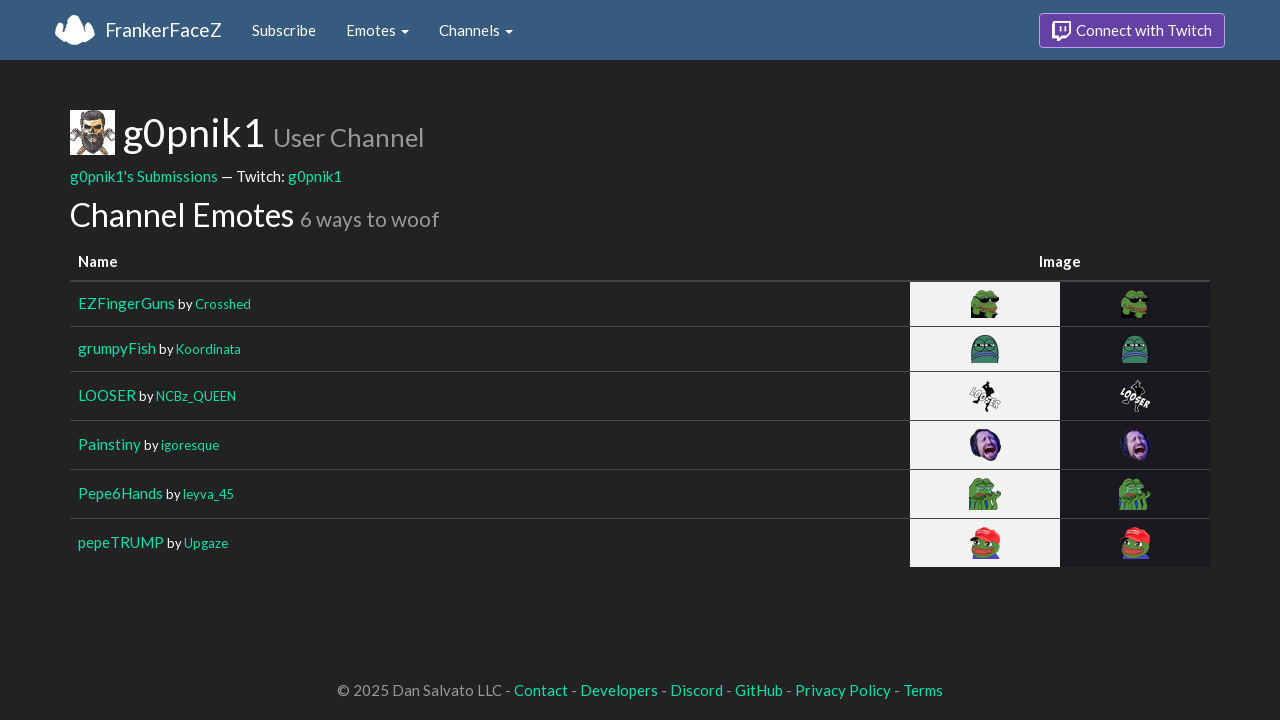

--- FILE ---
content_type: text/html; charset=utf-8
request_url: https://www.frankerfacez.com/channel/g0pnik1
body_size: 2033
content:
<!DOCTYPE html>
<html>
  <head>

    <title>g0pnik1 - FrankerFaceZ</title>
    <meta name="viewport" content="width=device-width, initial-scale=1.0">

<link rel="stylesheet" type="text/css" href="//www.frankerfacez.com/static/css/theme-darkly.css">
<link rel="stylesheet" type="text/css" href="/static/css/site.css">
<script>document.querySelector('html').classList.add('tw-dark');</script>

<link rel="stylesheet" href="/static/css/badge-wizard.css?_=1769074095.0">

<link rel="icon" type="image/png" sizes="192x192"  href="/static/images/favicon-192.png">
<link rel="icon" type="image/png" sizes="96x96" href="/static/images/favicon-96.png">
<link rel="icon" type="image/png" sizes="32x32" href="/static/images/favicon-32.png">
<link rel="icon" type="image/png" sizes="16x16" href="/static/images/favicon-16.png">

  </head>
  <body>
    
<nav class="navbar navbar-fixed-top navbar-default">
    <div class="container">
        <div class="navbar-header">
            <button type="button" class="navbar-toggle collapsed" data-toggle="collapse" data-target="#navbar" aria-expanded="false" aria-controls="navbar">
                <span class="sr-only">Toggle navigation</span>
                <span class="icon-bar"></span>
                <span class="icon-bar"></span>
                <span class="icon-bar"></span>
            </button>
            <a class="navbar-brand" href="/">FrankerFaceZ</a>
        </div>
        <div id="navbar" class="collapse navbar-collapse">
            <ul class="nav navbar-nav">
                


<li><a href="/subscribe">Subscribe</a></li>
<li class="dropdown">
    <a href="#" class="dropdown-toggle" data-toggle="dropdown" role="button" aria-expanded="false">
        Emotes <span class="caret"></span></a>
    <ul class="dropdown-menu">
        


<li><a href="/emoticons/submit">Submit New Emotes</a></li>
<li class="divider"></li>
<li><a href="/emoticons/">Public Library</a></li>
<li><a href="/emoticons/wall">Infinite Wall</a></li>
    </ul>
</li>
<li class="dropdown">
    <a href="#" class="dropdown-toggle" data-toggle="dropdown" role="button" aria-expanded="false">
        Channels <span class="caret"></span></a>
    <ul class="dropdown-menu">
        


<li><a href="/channels/">Channel Index</a></li>
<li class="divider"></li>
<li role="presentation" class="dropdown-header">Log In to see Channels</li>
    </ul>
</li>
            </ul>
            
            <ul class="nav navbar-nav navbar-right">
                

<li><a class="btn btn-twitch" href="/login"><span class="twitch-icon"></span> Connect with Twitch</a></li>
            </ul>
        </div>
    </div>
</nav>
    
<div class="container">

<div id="app"></div>

<div class="row">
    <div class="col-lg-12">
        <h1 id="channel" class="page-header"><img class="heading-avatar" src="https://cdn.frankerfacez.com/avatar/twitch/262999910">
            g0pnik1
            <small>User Channel</small>
        </h1>
        <p><a href="/g0pnik1/submissions">g0pnik1's Submissions</a> &mdash; Twitch: <a href="http://www.twitch.tv/g0pnik1">g0pnik1</a>
        </p>
        <h2 id="emoticons" class="page-header">Channel Emotes <small>6 ways to woof</small></h2>
        <div class="table-responsive">
            <form id="emote-form">
            <table class="table table-hover emote-table text-center">
                <thead>
                    <tr>
                        <th>Name</th>
                        <th class="text-center" colspan="2">Image</th>
                    </tr>
                </thead>
                <tbody>
                    <tr>
                        <td class="emote-name text-left">
                            <a href="/emoticon/315695-EZFingerGuns">EZFingerGuns</a>
                            <small>by <a href="/crosshed/submissions">Crosshed</a></small>
                        </td>
                        <td class="emoticon light">
<img class="emoticon" data-toggle="tooltip" width="28px" height="28px" style="width:28px;height:28px;None" src="https://cdn.frankerfacez.com/emoticon/315695/1" title="EZFingerGuns" srcset="https://cdn.frankerfacez.com/emoticon/315695/1 1x, https://cdn.frankerfacez.com/emoticon/315695/2 2x, https://cdn.frankerfacez.com/emoticon/315695/4 4x"></td>
                        <td class="emoticon dark">
<img class="emoticon" data-toggle="tooltip" width="28px" height="28px" style="width:28px;height:28px;None" src="https://cdn.frankerfacez.com/emoticon/315695/1" title="EZFingerGuns" srcset="https://cdn.frankerfacez.com/emoticon/315695/1 1x, https://cdn.frankerfacez.com/emoticon/315695/2 2x, https://cdn.frankerfacez.com/emoticon/315695/4 4x"></td>
                    </tr>
                    <tr>
                        <td class="emote-name text-left">
                            <a href="/emoticon/316212-grumpyFish">grumpyFish</a>
                            <small>by <a href="/koordinata/submissions">Koordinata</a></small>
                        </td>
                        <td class="emoticon light">
<img class="emoticon" data-toggle="tooltip" width="28px" height="28px" style="width:28px;height:28px;None" src="https://cdn.frankerfacez.com/emoticon/316212/1" title="grumpyFish" srcset="https://cdn.frankerfacez.com/emoticon/316212/1 1x, https://cdn.frankerfacez.com/emoticon/316212/2 2x, https://cdn.frankerfacez.com/emoticon/316212/4 4x"></td>
                        <td class="emoticon dark">
<img class="emoticon" data-toggle="tooltip" width="28px" height="28px" style="width:28px;height:28px;None" src="https://cdn.frankerfacez.com/emoticon/316212/1" title="grumpyFish" srcset="https://cdn.frankerfacez.com/emoticon/316212/1 1x, https://cdn.frankerfacez.com/emoticon/316212/2 2x, https://cdn.frankerfacez.com/emoticon/316212/4 4x"></td>
                    </tr>
                    <tr>
                        <td class="emote-name text-left">
                            <a href="/emoticon/315619-LOOSER">LOOSER</a>
                            <small>by <a href="/ncbz_queen/submissions">NCBz_QUEEN</a></small>
                        </td>
                        <td class="emoticon light">
<img class="emoticon" data-toggle="tooltip" width="32px" height="32px" style="width:32px;height:32px;None" src="https://cdn.frankerfacez.com/emoticon/315619/1" title="LOOSER" srcset="https://cdn.frankerfacez.com/emoticon/315619/1 1x, https://cdn.frankerfacez.com/emoticon/315619/2 2x, https://cdn.frankerfacez.com/emoticon/315619/4 4x"></td>
                        <td class="emoticon dark">
<img class="emoticon" data-toggle="tooltip" width="32px" height="32px" style="width:32px;height:32px;None" src="https://cdn.frankerfacez.com/emoticon/315619/1" title="LOOSER" srcset="https://cdn.frankerfacez.com/emoticon/315619/1 1x, https://cdn.frankerfacez.com/emoticon/315619/2 2x, https://cdn.frankerfacez.com/emoticon/315619/4 4x"></td>
                    </tr>
                    <tr>
                        <td class="emote-name text-left">
                            <a href="/emoticon/316380-Painstiny">Painstiny</a>
                            <small>by <a href="/igoresque/submissions">igoresque</a></small>
                        </td>
                        <td class="emoticon light">
<img class="emoticon" data-toggle="tooltip" width="31px" height="32px" style="width:31px;height:32px;None" src="https://cdn.frankerfacez.com/emoticon/316380/1" title="Painstiny" srcset="https://cdn.frankerfacez.com/emoticon/316380/1 1x, https://cdn.frankerfacez.com/emoticon/316380/2 2x, https://cdn.frankerfacez.com/emoticon/316380/4 4x"></td>
                        <td class="emoticon dark">
<img class="emoticon" data-toggle="tooltip" width="31px" height="32px" style="width:31px;height:32px;None" src="https://cdn.frankerfacez.com/emoticon/316380/1" title="Painstiny" srcset="https://cdn.frankerfacez.com/emoticon/316380/1 1x, https://cdn.frankerfacez.com/emoticon/316380/2 2x, https://cdn.frankerfacez.com/emoticon/316380/4 4x"></td>
                    </tr>
                    <tr>
                        <td class="emote-name text-left">
                            <a href="/emoticon/315849-Pepe6Hands">Pepe6Hands</a>
                            <small>by <a href="/leyva_45/submissions">leyva_45</a></small>
                        </td>
                        <td class="emoticon light">
<img class="emoticon" data-toggle="tooltip" width="32px" height="32px" style="width:32px;height:32px;None" src="https://cdn.frankerfacez.com/emoticon/315849/1" title="Pepe6Hands" srcset="https://cdn.frankerfacez.com/emoticon/315849/1 1x, https://cdn.frankerfacez.com/emoticon/315849/2 2x, https://cdn.frankerfacez.com/emoticon/315849/4 4x"></td>
                        <td class="emoticon dark">
<img class="emoticon" data-toggle="tooltip" width="32px" height="32px" style="width:32px;height:32px;None" src="https://cdn.frankerfacez.com/emoticon/315849/1" title="Pepe6Hands" srcset="https://cdn.frankerfacez.com/emoticon/315849/1 1x, https://cdn.frankerfacez.com/emoticon/315849/2 2x, https://cdn.frankerfacez.com/emoticon/315849/4 4x"></td>
                    </tr>
                    <tr>
                        <td class="emote-name text-left">
                            <a href="/emoticon/315991-pepeTRUMP">pepeTRUMP</a>
                            <small>by <a href="/upgaze/submissions">Upgaze</a></small>
                        </td>
                        <td class="emoticon light">
<img class="emoticon" data-toggle="tooltip" width="30px" height="32px" style="width:30px;height:32px;None" src="https://cdn.frankerfacez.com/emoticon/315991/1" title="pepeTRUMP" srcset="https://cdn.frankerfacez.com/emoticon/315991/1 1x, https://cdn.frankerfacez.com/emoticon/315991/2 2x, https://cdn.frankerfacez.com/emoticon/315991/4 4x"></td>
                        <td class="emoticon dark">
<img class="emoticon" data-toggle="tooltip" width="30px" height="32px" style="width:30px;height:32px;None" src="https://cdn.frankerfacez.com/emoticon/315991/1" title="pepeTRUMP" srcset="https://cdn.frankerfacez.com/emoticon/315991/1 1x, https://cdn.frankerfacez.com/emoticon/315991/2 2x, https://cdn.frankerfacez.com/emoticon/315991/4 4x"></td>
                    </tr>
                </tbody>
            </table>
            </form>
        </div>

        

        <div id="graph-container" class="hidden">
            <h2 class="page-header">Emote Usage</h2>
            <div id="graph"></div>
        </div>
    </div>
</div>

</div>

    

<footer class="footer">
    <div class="container">
        <p class="text-muted">
            &copy; 2025 Dan Salvato LLC
             - <a href="/contact">Contact</a> - <a href="https://api.frankerfacez.com/docs/">Developers</a> - <a href="https://discord.gg/UrAkGhT">Discord</a> - <a href="https://github.com/FrankerFaceZ">GitHub</a> - <a href="/privacy">Privacy Policy</a> - <a href="/terms">Terms</a>
        </p>
    </div>
</footer>
    <script src="//cdnjs.cloudflare.com/ajax/libs/jquery/1.12.4/jquery.min.js"></script>
    <script src="//cdnjs.cloudflare.com/ajax/libs/twitter-bootstrap/3.3.6/js/bootstrap.min.js"></script>
<script type="text/javascript">document.body.dataset.theme = "darkly";</script>
<script src="/static/js/site.js?_=1769074095.0"></script>

<script>
  (function(i,s,o,g,r,a,m){i['GoogleAnalyticsObject']=r;i[r]=i[r]||function(){
  (i[r].q=i[r].q||[]).push(arguments)},i[r].l=1*new Date();a=s.createElement(o),
  m=s.getElementsByTagName(o)[0];a.async=1;a.src=g;m.parentNode.insertBefore(a,m)
  })(window,document,'script','//www.google-analytics.com/analytics.js','ga');
  ga('create', "UA-41626056-1", "frankerfacez.com");
  ga('send', 'pageview');
</script>

<script>window.ffz_dark=true;window.usage_url = "https://api.frankerfacez.com/v1/room_usage/hourly/g0pnik1";</script>
<script src="//code.highcharts.com/stock/highstock.js"></script>
<script src="/static/js/chart.js"></script>

  </body>
</html>
